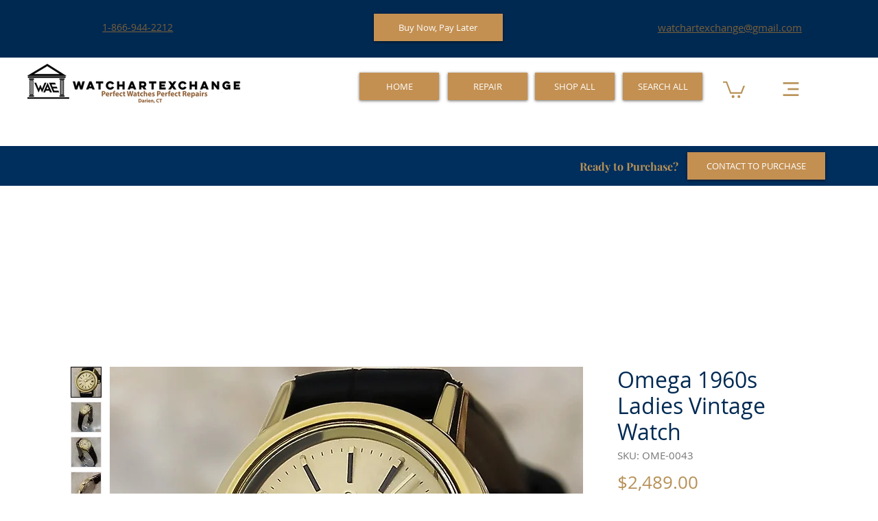

--- FILE ---
content_type: text/html; charset=utf-8
request_url: https://www.google.com/recaptcha/api2/aframe
body_size: 181
content:
<!DOCTYPE HTML><html><head><meta http-equiv="content-type" content="text/html; charset=UTF-8"></head><body><script nonce="fHLanteBLIoA_-A3N9uU7g">/** Anti-fraud and anti-abuse applications only. See google.com/recaptcha */ try{var clients={'sodar':'https://pagead2.googlesyndication.com/pagead/sodar?'};window.addEventListener("message",function(a){try{if(a.source===window.parent){var b=JSON.parse(a.data);var c=clients[b['id']];if(c){var d=document.createElement('img');d.src=c+b['params']+'&rc='+(localStorage.getItem("rc::a")?sessionStorage.getItem("rc::b"):"");window.document.body.appendChild(d);sessionStorage.setItem("rc::e",parseInt(sessionStorage.getItem("rc::e")||0)+1);localStorage.setItem("rc::h",'1768090539968');}}}catch(b){}});window.parent.postMessage("_grecaptcha_ready", "*");}catch(b){}</script></body></html>